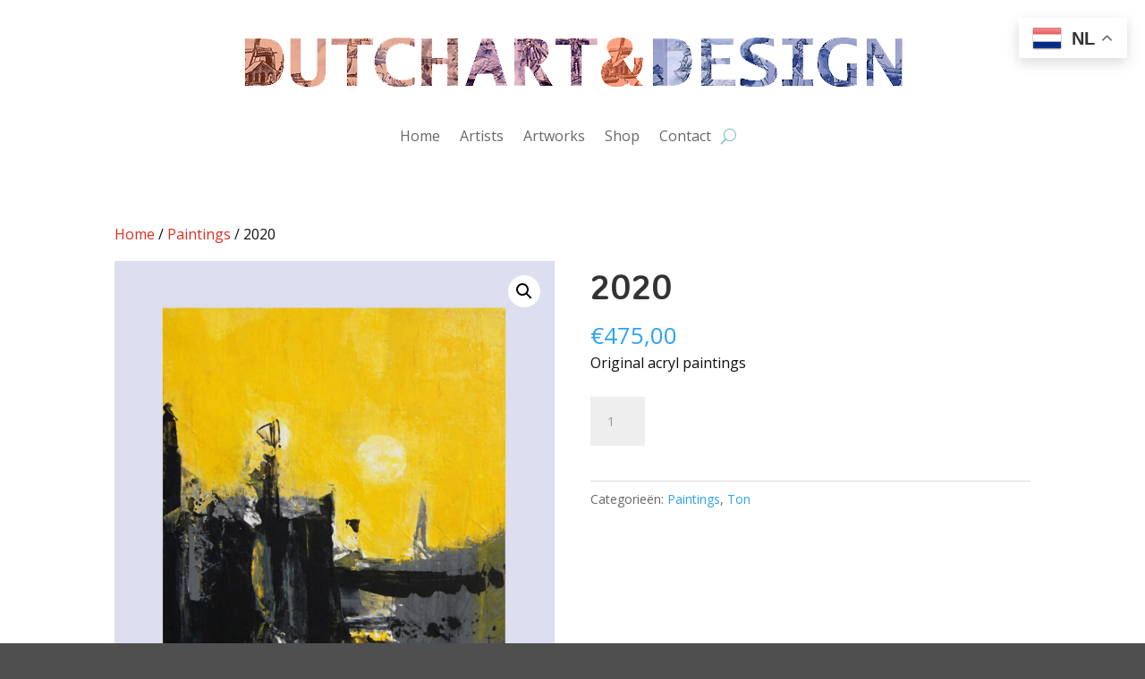

--- FILE ---
content_type: text/css
request_url: https://dutchartanddesign.nl/wp-content/cache/wpfc-minified/lyhcnkbg/2ifxg.css
body_size: 191
content:
.et_pb_section_0_tb_header{margin-bottom:-100px;z-index:999;position:relative}.et_pb_section_0_tb_header.et_pb_section{padding-top:0px;padding-bottom:0px;background-color:#FFFFFF!important}.et_pb_sticky.et_pb_section_0_tb_header{z-index:999!important}.et_pb_row_0_tb_header.et_pb_row{padding-top:15px!important;padding-bottom:0px!important;margin-top:0px!important;margin-right:auto!important;margin-bottom:-35px!important;margin-left:auto!important;padding-top:15px;padding-bottom:0px}.et_pb_section_1_tb_header.et_pb_section{padding-top:0px;padding-bottom:0px}.et_pb_section_1_tb_header{z-index:50;position:relative}.et_pb_row_1_tb_header.et_pb_row{padding-top:5px!important;padding-bottom:1px!important;margin-top:-19px!important;margin-right:auto!important;margin-left:auto!important;padding-top:5px;padding-bottom:1px}.et_pb_menu_0_tb_header.et_pb_menu ul li a{font-size:16px}.et_pb_menu_0_tb_header.et_pb_menu{background-color:#ffffff}.et_pb_menu_0_tb_header{padding-top:0px;padding-bottom:0px;padding-left:0px;margin-top:10px!important;margin-bottom:0px!important;width:100%}.et_pb_menu_0_tb_header.et_pb_menu .nav li ul,.et_pb_menu_0_tb_header.et_pb_menu .et_mobile_menu,.et_pb_menu_0_tb_header.et_pb_menu .et_mobile_menu ul{background-color:#ffffff!important}.et_pb_menu_0_tb_header .et_pb_menu_inner_container>.et_pb_menu__logo-wrap,.et_pb_menu_0_tb_header .et_pb_menu__logo-slot{width:80%;max-width:100%}.et_pb_menu_0_tb_header .et_pb_menu_inner_container>.et_pb_menu__logo-wrap .et_pb_menu__logo img,.et_pb_menu_0_tb_header .et_pb_menu__logo-slot .et_pb_menu__logo-wrap img{height:auto;max-height:none}.et_pb_menu_0_tb_header .mobile_nav .mobile_menu_bar:before,.et_pb_menu_0_tb_header .et_pb_menu__icon.et_pb_menu__search-button,.et_pb_menu_0_tb_header .et_pb_menu__icon.et_pb_menu__close-search-button,.et_pb_menu_0_tb_header .et_pb_menu__icon.et_pb_menu__cart-button{color:#7EBEC5}